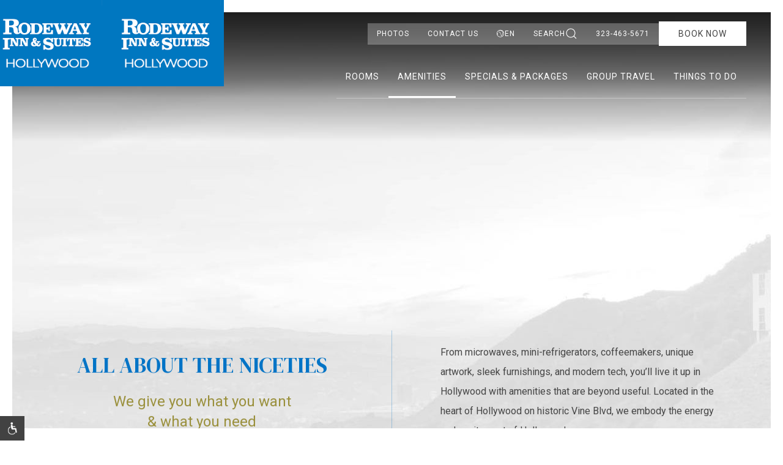

--- FILE ---
content_type: text/html; charset=UTF-8
request_url: https://www.hollywoodrodeway.com/amenities/
body_size: 8342
content:
<!doctype html><html lang="en"><head><meta charset="utf-8"><meta http-equiv="x-ua-compatible" content="ie=edge"><meta name="viewport" content="width=device-width, initial-scale=1"><link rel="icon" href="//d1lb7tay8zm1zo.cloudfront.net/assets/files/1/fav-icon.jpg"><link rel="stylesheet" href="//d1lb7tay8zm1zo.cloudfront.net/assets/pwpc/pwpc-e3d650e5b4ca62c2c9e40c746bc1970781fb3c97.css"><script src="//d1lb7tay8zm1zo.cloudfront.net/assets/pwpc/pwpc-24e2c233035a900d849103e8aed763991435d983.js"></script><script src="https://unpkg.com/htmx.org/dist/ext/disable-element.js"></script><script>
            htmx.defineExtension('prevent-title-update', {
                handleSwap: function (swapStyle, target, fragment, settleInfo) {
                    settleInfo.title = document.title;
                }
            });
        </script><title>Rodeway Inn Hollywood - Best Hotel Near Paramount Studios</title><meta name="description" content="Look For A Stylish Hotel Paramount Studios. We Offer Free Breakfast, WiFi and Parking. A Boutique Hotel In Hollywood, Chic Modern Rooms. The Best Hotel"><link rel="canonical" href="https://www.hollywoodrodeway.com/amenities/"><meta property="og:title" content="Rodeway Inn Hollywood - Best Hotel Near Paramount Studios"><meta property="og:description" content="Look For A Stylish Hotel Paramount Studios. We Offer Free Breakfast, WiFi and Parking. A Boutique Hotel In Hollywood, Chic Modern Rooms. The Best Hotel"><meta property="og:image" content="https://www.hollywoodrodeway.com/site/assets/files/10088/kanvas-hotel-hollywood7.jpg"><meta property="og:image:type" content="image/jpeg"><meta property="og:image:width" content="2500"><meta property="og:image:height" content="1667"><meta property="og:type" content="website"><meta property="og:url" content="https://www.hollywoodrodeway.com/amenities/"><meta name="twitter:card" content="summary"><script type="application/ld+json">
{
  "@context": "https://schema.org",
  "@type": "BreadcrumbList",
  "itemListElement": [
  {
    "@type": "ListItem",
    "position": 1,
    "name": "Amenities",
    "item": "https://www.hollywoodrodeway.com/amenities/"
  }
  ]
}</script><link rel="alternate" href="https://www.hollywoodrodeway.com/amenities/" hreflang="en"><link rel="alternate" href="https://www.hollywoodrodeway.com/amenities/" hreflang="x-default"><link rel="alternate" href="https://www.hollywoodrodeway.com/amenities/" hreflang="hy"><link rel="alternate" href="https://www.hollywoodrodeway.com/amenities/" hreflang="zh"><link rel="alternate" href="https://www.hollywoodrodeway.com/amenities/" hreflang="de"><link rel="alternate" href="https://www.hollywoodrodeway.com/amenities/" hreflang="ja"><script>var _gaq=_gaq||[];_gaq.push(['_setAccount','UA-111364612-1']);_gaq.push(['_setDomainName','www.hollywoodrodeway.com']);_gaq.push(['_setAllowLinker',!0]);_gaq.push(['_trackPageview']);(function(){var ga=document.createElement('script');ga.type='text/javascript';ga.async=!0;ga.src=('https:'==document.location.protocol?'https://':'http://')+'stats.g.doubleclick.net/dc.js';var s=document.getElementsByTagName('script')[0];s.parentNode.insertBefore(ga,s)})()</script><link rel="preconnect" href="https://fonts.googleapis.com"><link rel="preconnect" href="https://fonts.gstatic.com" crossorigin><link href="https://fonts.googleapis.com/css2?family=DM+Serif+Display&family=Roboto&display=swap" rel="stylesheet"><style>
        body {
margin: 0;
background-attachment: fixed;
}

.menu-type-1 .uk-logo, .menu-type-2 .uk-logo {
     top: -90px;
    max-width: 224px;
}

.uk-sticky-fixed .menu .uk-logo {
      top: -70px;
    max-width: 224px;
}

.no-hero .menu-type-1 .uk-logo, .no-hero .menu-type-2 .uk-logo {
       top: -70px;
    max-width: 224px;
}

.mobile-menu .uk-logo {
      top: 15px;
    height: 122px;
}

.no-hero .mobile-menu .uk-logo {
    top: 15px;
    height: 122px;
}

h3, .uk-h3 {
    font-family: "Roboto", sans-serif;
    color: #9a903c;
}    </style>


<script type='application/ld+json'>[{"@context":"https:\/\/schema.org","@graph":[{"@type":"WebSite","@id":"https:\/\/www.hollywoodrodeway.com\/#website","url":"https:\/\/www.hollywoodrodeway.com\/","name":"Rodeway Inn Hollywood","inLanguage":"en"},{"@type":"WebPage","@id":"https:\/\/www.hollywoodrodeway.com\/amenities\/#webpage","url":"https:\/\/www.hollywoodrodeway.com\/amenities\/","name":"Amenities | Rodeway Inn Hollywood","inLanguage":"en","isPartOf":{"@id":"https:\/\/www.hollywoodrodeway.com\/#website"},"about":{"@id":"https:\/\/www.hollywoodrodeway.com\/#hotel"},"primaryImageOfPage":{"@id":"https:\/\/www.hollywoodrodeway.com\/amenities\/#primaryimage"},"breadcrumb":{"@id":"https:\/\/www.hollywoodrodeway.com\/amenities\/#breadcrumb"},"description":"All about the niceties. We give you what you want & what you need. From microwaves, mini-refrigerators, coffeemakers, unique artwork, sleek furnishings, and modern tech, you\u2019ll live it up in Hollywood with amenities that are beyond useful. Located in the heart of Hollywood on historic Vine Blvd.","potentialAction":[{"@type":"ReadAction","target":"https:\/\/www.hollywoodrodeway.com\/amenities\/"},{"@type":"ReserveAction","target":"https:\/\/www.choicehotels.com\/california\/hollywood\/rodeway-inn-hotels\/ca245\/rates"}]},{"@type":"BreadcrumbList","@id":"https:\/\/www.hollywoodrodeway.com\/amenities\/#breadcrumb","itemListElement":[{"@type":"ListItem","position":1,"name":"Home","item":"https:\/\/www.hollywoodrodeway.com\/"},{"@type":"ListItem","position":2,"name":"Amenities","item":"https:\/\/www.hollywoodrodeway.com\/amenities\/"}]},{"@type":"ImageObject","@id":"https:\/\/www.hollywoodrodeway.com\/amenities\/#primaryimage","contentUrl":"https:\/\/d1lb7tay8zm1zo.cloudfront.net\/assets\/files\/10088\/kanvas-hotel-hollywood7.2000x500.jpg?17lx1h","url":"https:\/\/d1lb7tay8zm1zo.cloudfront.net\/assets\/files\/10088\/kanvas-hotel-hollywood7.2000x500.jpg?17lx1h","caption":"A modern hotel room with two beds, a wall-mounted TV, a desk with a red lamp, and a typewriter-themed wall art with text."},{"@type":"ImageObject","@id":"https:\/\/www.hollywoodrodeway.com\/amenities\/#image-beach-bikes","contentUrl":"https:\/\/d1lb7tay8zm1zo.cloudfront.net\/assets\/files\/10152\/shutterstock_387528724.1200x900.jpg?ife4b","url":"https:\/\/d1lb7tay8zm1zo.cloudfront.net\/assets\/files\/10152\/shutterstock_387528724.1200x900.jpg?ife4b","caption":"Three people are riding bikes on a sunny beachside pathway, with sand and sea visible in the background."},{"@type":"ImageObject","@id":"https:\/\/www.hollywoodrodeway.com\/amenities\/#image-street-scene","contentUrl":"https:\/\/d1lb7tay8zm1zo.cloudfront.net\/assets\/files\/10167\/miti-rs1l9py4fzo-unsplash.1500x1600.jpg?1c1ter","url":"https:\/\/d1lb7tay8zm1zo.cloudfront.net\/assets\/files\/10167\/miti-rs1l9py4fzo-unsplash.1500x1600.jpg?1c1ter","caption":"A busy street scene with people walking, tall buildings and palm trees, and a distant sign resembling \"Hollywood.\""},{"@type":"Hotel","@id":"https:\/\/www.hollywoodrodeway.com\/#hotel","name":"Rodeway Inn Hollywood","url":"https:\/\/www.hollywoodrodeway.com\/","image":[{"@id":"https:\/\/www.hollywoodrodeway.com\/amenities\/#primaryimage"},{"@id":"https:\/\/www.hollywoodrodeway.com\/amenities\/#image-beach-bikes"},{"@id":"https:\/\/www.hollywoodrodeway.com\/amenities\/#image-street-scene"}],"slogan":"All about the niceties","address":{"@type":"PostalAddress","streetAddress":"777 N. Vine St.","addressLocality":"Hollywood","addressRegion":"CA","postalCode":"90038","addressCountry":"US"},"telephone":"+1-323-463-5671","email":"rodewayinnhollywood@gmail.com","checkinTime":"15:00","checkoutTime":"11:00","availableLanguage":[{"@type":"Language","name":"English","alternateName":"en"},{"@type":"Language","name":"Espa\u00f1ol","alternateName":"es"},{"@type":"Language","name":"Armenian"},{"@type":"Language","name":"Chinese (Simplified)","alternateName":"zh-Hans"},{"@type":"Language","name":"German","alternateName":"de"},{"@type":"Language","name":"Japanese","alternateName":"ja"}],"contactPoint":[{"@type":"ContactPoint","contactType":"customer support","telephone":"+1-323-463-5671","availableLanguage":["en","es","hy","zh-Hans","de","ja"]}],"amenityFeature":[{"@type":"LocationFeatureSpecification","name":"Grab n Go Breakfast","value":true},{"@type":"LocationFeatureSpecification","name":"Free Coffee","value":true},{"@type":"LocationFeatureSpecification","name":"Free WiFi","value":true},{"@type":"LocationFeatureSpecification","name":"Discount attraction tickets (online only)","value":true},{"@type":"LocationFeatureSpecification","name":"Guest-use fax machine & printer","value":true},{"@type":"LocationFeatureSpecification","name":"No pets allowed","value":true},{"@type":"LocationFeatureSpecification","name":"Outdoor parking","description":"First come, first serve \u2013 $15\/night","value":true},{"@type":"LocationFeatureSpecification","name":"24hr soda machine","value":true},{"@type":"LocationFeatureSpecification","name":"Plush beds & pillow-top mattresses with fine linens","value":true},{"@type":"LocationFeatureSpecification","name":"Spacious bathrooms","value":true},{"@type":"LocationFeatureSpecification","name":"Bathroom mirror with LED lighting","value":true},{"@type":"LocationFeatureSpecification","name":"Barn doors to bathroom & showers","value":true},{"@type":"LocationFeatureSpecification","name":"Walk-in shower with premium bath products","value":true},{"@type":"LocationFeatureSpecification","name":"Flat screen LCD TV & On-Demand programming","value":true},{"@type":"LocationFeatureSpecification","name":"Desk with ergonomic work chair & lamp","value":true},{"@type":"LocationFeatureSpecification","name":"Single-cup coffee makers in each room","value":true},{"@type":"LocationFeatureSpecification","name":"Free local calls","value":true},{"@type":"LocationFeatureSpecification","name":"Microwave and refrigerator","value":true},{"@type":"LocationFeatureSpecification","name":"Iron and ironing board","value":true},{"@type":"LocationFeatureSpecification","name":"In-room safe","value":true},{"@type":"LocationFeatureSpecification","name":"Complimentary high-speed wireless Internet access","value":true},{"@type":"LocationFeatureSpecification","name":"Hair dryer","value":true},{"@type":"LocationFeatureSpecification","name":"Blackout drapes","value":true},{"@type":"LocationFeatureSpecification","name":"Bluetooth enabled TV","value":true},{"@type":"LocationFeatureSpecification","name":"Individually controlled forced-air heating and air-conditioning","value":true},{"@type":"LocationFeatureSpecification","name":"Alarm clock","value":true},{"@type":"LocationFeatureSpecification","name":"ADA accessible rooms available (based on availability)","description":"If an ADA room is not bookable on our website, we are sold out for that room type. Please contact us with any questions.","value":true}],"offers":[{"@type":"Offer","name":"Group bookings (10 rooms or more)","url":"https:\/\/www.hollywoodrodeway.com\/group-travel-hollywood\/"},{"@type":"Offer","name":"Discount Hollywood tickets","url":"https:\/\/www.hollywoodrodeway.com\/top-things-to-do-hollywood-la\/discount-attractions-tickets-hollywood-tours\/"}]}]}]</script>    </head><body class="page-border basic-page parent-1 parent-template-home" id="amenities" style=background-image:url(/site/assets/files/1/venti-views-6qdvwq2fjsc-unsplash_1.jpg)        class="basic-page" data-bgtexture="" data-maincolor="" class="normal"><script type="text/javascript">
                                var __config = {
                                    key: '7LA1BFSE81WKTOYH'
                                };
                            </script><script src="https://adawidget.com/globaljs.js"></script><div class="subnav_movil"></div><header><div class="menu menu-type-2 small-shadow uk-visible@l uk-position-top"><div class="menu-sticky-wrapper uk-sticky uk- uk-width-1-1 " data-uk-sticky="animation: uk-animation-slide-top;sel-target: .uk-navbar-container;cls-active:  uk-box-shadow-large uk-navbar-sticky;cls-inactive: uk-navbar-transparent uk-light;top: 100"><div class=""><nav class="uk-position-z-index uk-light uk-navbar-transparent uk-navbar-container "><div class="uk-container"><div class="uk-navbar top-menu"><div class="nav-overlay uk-navbar-right"><ul class="uk-navbar-nav"><li><a href="/photos/">
Photos </a></li><li><a href="/contact-us/">
Contact Us </a></li><li class="language-menu"><a href="#"> <i class="lnr lnr-earth uk-padding-right"></i>
EN </a><div class="uk-dropdown uk-drop" uk-dropdown><ul class="uk-nav uk-dropdown-nav"><li class=""><a href="/es/amenities/">
Español </a></li><li class=""><a href="/amenities/">
Armenian </a></li><li class=""><a href="/amenities/">
Chinese (Simplified) </a></li><li class=""><a href="/amenities/">
German </a></li><li class=""><a href="/amenities/">
Japanese </a></li></ul></div></li><li><a href="/search/">
Search <i uk-icon="search: 0.65; icon: search"></i> </a></li><li><a href="tel:323-463-5671">
323-463-5671 </a></li></ul><div class=" uk-navbar-item uk-padding-remove-right booking-navbar-item uk-position-relative"><a target="_blank" class="uk-button-primary booking-cta uk-button" href="https://www.choicehotels.com/california/hollywood/rodeway-inn-hotels/ca245/rates">
Book Now </a></div></div></div><div class="menu main-menu uk-navbar"><div class="uk-navbar-left"><a class="uk-navbar-item uk-logo" href="/"> <img class="uk-logo-inverse" src="//d1lb7tay8zm1zo.cloudfront.net/assets/files/1/rodeway-inn-hollywood.png?il5r6" alt="Rodeway Inn near Melrose Ave"> <img src="//d1lb7tay8zm1zo.cloudfront.net/assets/files/1/rodeway-inn-hollywood.png?il5r6" alt="Rodeway Inn near Melrose Ave"> </a></div><div class="uk-navbar-right"><ul class=" uk-navbar-nav"><li ><a href="/accommodations-hollywood/">
Rooms </a></li><li class='uk-active' ><a href="/amenities/">
Amenities </a></li><li ><a href="/specials-packages-holllywood-ca/">
Specials &amp; Packages </a></li><li ><a href="/group-travel-hollywood/">
Group Travel </a></li><li ><a href="/top-things-to-do-hollywood-la/">
Things To Do </a><div class="uk-navbar-dropdown uk-drop " uk-dropdown="container: .menu-sticky-wrapper;animation: uk-animation-slide-bottom-small;"><div class="uk-navbar-dropdown-grid uk-grid-small uk-grid" uk-grid><div class=""><ul class="uk-nav uk-navbar-dropdown-nav"><li class=""><a href="/top-things-to-do-hollywood-la/">
Things To Do </a></li><li class=""><a href="/top-things-to-do-hollywood-la/must-see-sites/">
Must See Sites </a></li><li class=""><a href="/top-things-to-do-hollywood-la/studios-theatres-hollywood-hotel/">
Studios &amp; Theatres </a></li><li class=""><a href="/top-things-to-do-hollywood-la/nightlife-hollywood/">
Nightlife in Hollywood </a></li><li class=""><a href="/top-things-to-do-hollywood-la/best-shopping-hollywood/">
Shopping </a></li><li class=""><a href="/top-things-to-do-hollywood-la/discount-attractions-tickets-hollywood-tours/">
Discount Attractions Tickets </a></li></ul></div></div></div></li></ul></div></div></div></nav></div></div></div><div class="default-booking-enabled mobile-menu-wrapper uk-position-top uk-hidden@l"><div class="uk-sticky" data-uk-sticky="animation: uk-animation-slide-top; cls-active: uk-background-default uk-box-shadow-small uk-navbar-sticky; cls-inactive: uk-navbar-transparent uk-light; top: 100;"><div class="mobile-menu"><nav class="main-menu uk-position-relative uk-flex uk-flex-nowrap"><div class="uk-navbar-left uk-flex-nowrap"><div class="uk-padding-remove uk-navbar-item uk-padding-remove-right booking-navbar-item uk-position-relative"><a target="_blank" class="menu-book-button booking-cta uk-button" href="https://www.choicehotels.com/california/hollywood/rodeway-inn-hotels/ca245/rates">
Book Now </a></div> <a href="tel:323-463-5671" class="uk-text-uppercase call-mobile uk-navbar-item"> <i class="uk-margin-small-right" uk-icon="icon:receiver;"></i> <span class="">323-463-5671</span> </a></div><div class="uk-navbar-center"><a class="uk-navbar-item uk-logo" href="/"> <img class="uk-logo-inverse" src="//d1lb7tay8zm1zo.cloudfront.net/assets/files/1/rodeway-inn-hollywood.png?il5r6" alt="Rodeway Inn near Melrose Ave"> <img src="//d1lb7tay8zm1zo.cloudfront.net/assets/files/1/rodeway-inn-hollywood.png?il5r6" alt="Rodeway Inn near Melrose Ave"> </a></div><div class="uk-navbar-right"><ul class="menu-trigger uk-navbar-nav"><li><a class="uk-icon-link " role="button" aria-controls="menu-slide" uk-icon="ratio:2;icon:menu" uk-toggle href="#menu-slide"> <span class="visually-hidden">Menu</span> </a></li></ul></div></nav></div></div></div></header><main id="main-content"><div id="section-10073" class="hero   uk-width-1-1 uk-position-relative "><div class="uk-position-relative"><div class="hero-slideshow uk-light uk-position-relative"><div class="uk-position-relative uk-visible-toggle" tabindex="-1" uk-slideshow="animation: fade;ratio:false; autoplay: true; autoplay-interval: 5000"><div class="uk-height-large uk-slideshow-items"><div class=" image-slide"><picture class="uk-position-cover"> <source media='(max-width:959px) and (orientation: portrait)' srcset='//d1lb7tay8zm1zo.cloudfront.net/assets/files/10088/kanvas-hotel-hollywood7.800x1000.webp?1wvuhh' type='image/webp'> <source media='(max-width:959px) and (orientation: portrait)' srcset='//d1lb7tay8zm1zo.cloudfront.net/assets/files/10088/kanvas-hotel-hollywood7.800x1000.jpg?1wvuhh' > <source media='(min-width:960px)' srcset='//d1lb7tay8zm1zo.cloudfront.net/assets/files/10088/kanvas-hotel-hollywood7.2000x500.webp?17lx1h' type='image/webp'> <source media='(min-width:960px)' srcset='//d1lb7tay8zm1zo.cloudfront.net/assets/files/10088/kanvas-hotel-hollywood7.2000x500.jpg?17lx1h' > <img fetchpriority="high" uk-cover class=' ' alt="A modern hotel room with two beds, a wall-mounted TV, a desk with a red lamp, and a typewriter-themed wall art with text." uk-img loading='lazy' src='//d1lb7tay8zm1zo.cloudfront.net/assets/files/10088/kanvas-hotel-hollywood7.2000x500.jpg?17lx1h'> </picture></div></div><div class="uk-visible@m"><a role="button" class="uk-light uk-slidenav-large uk-position-center-left uk-position-small uk-hidden-hover" href="#" uk-slidenav-previous uk-slideshow-item="previous"> <span class="visually-hidden">Previous</span> </a> <a role="button" class="uk-light uk-slidenav-large uk-position-center-right uk-position-small uk-hidden-hover" href="#" uk-slidenav-next uk-slideshow-item="next"> <span class="visually-hidden">Next</span> </a></div><div class="uk-hidden@m dotnav-wrapper uk-position-bottom-center uk-light uk-position-small"><ul class="uk-slideshow-nav uk-dotnav"><li class="" uk-slideshow-item="0"><a href="">
Item 1 </a></li></ul></div></div></div></div></div><section id="section-10058" uk-scrollspy="cls:uk-animation-slide-bottom-small;offset-top:50;delay:200" style="" class="uk-section uk-padding-remove-bottom uk-position-relative content_basic"><article class="uk-container interior"><div class="multiple uk-flex-top uk-child-width-1-2@m uk-grid-divider uk-flex-center uk-grid" uk-grid uk-height-match="target:> div "><div class="uk-flex uk-flex-middle uk-flex-center uk-position-relative "><div class="uk-padding text-content uk-margin-remove-last-child"><h2 style="text-align: center;">ALL ABOUT THE NICETIES</h2><h3 style="text-align: center;">We give you what you want<br />&amp; what you need</h3></div></div><div class="uk-flex uk-flex-middle uk-flex-center uk-position-relative "><div class="uk-padding text-content uk-margin-remove-last-child"><p>From microwaves, mini-refrigerators, coffeemakers, unique artwork, sleek furnishings, and modern tech, you’ll live it up in Hollywood with amenities that are beyond useful. Located in the heart of Hollywood on historic Vine Blvd, we embody the energy and excitement of Hollywood.</p></div></div></div></article></section><section id="section-10092" uk-scrollspy="cls:uk-animation-slide-bottom-small;offset-top:50;delay:200" style="" class="uk-margin-large uk-position-relative content_basic"><article class="uk-container interior"><div class="single uk-flex-top uk-child-width-1-2@m uk-flex-center uk-grid" uk-grid uk-height-match="target:> div "><div class="uk-flex uk-flex-middle uk-flex-center uk-width-4-5@m uk-position-relative "><div class="uk-padding text-content uk-margin-remove-last-child"><h2 style="text-align: center;">SERVICES - EVERYTHING YOU&nbsp;ENJOY</h2></div></div></div></article></section><section id="section-10107" uk-scrollspy="cls:uk-animation-slide-bottom-small;offset-top:50;delay:200" style="" class="uk-margin-large uk-position-relative content_basic"><article class="uk-container interior"><div class="multiple uk-flex-top uk-child-width-1-2@m uk-grid-divider uk-flex-center uk-grid" uk-grid uk-height-match="target:> div "><div class="uk-flex uk-flex-middle uk-flex-center uk-position-relative "><div class="uk-padding text-content uk-margin-remove-last-child"><ul><li style="text-align: center;"><span class="icon icon-020" style="">​</span>&nbsp;Grab n Go Breakfast</li><li style="text-align: center;"><span class="icon icon-005" style="">​</span>&nbsp;Free Coffee</li><li style="text-align: center;"><span class="icon icon-047" style="">​</span>&nbsp;Free WiFi</li><li style="text-align: center;"><span class="icon icon-123" style="">​</span> <a href="/top-things-to-do-hollywood-la/discount-attractions-tickets-hollywood-tours/"> Discount Attraction tickets</a> (online only)</li><li style="text-align: center;"><span class="icon icon-055" style="">​</span>Text Us:&nbsp;<a href="sms:323-463-5671" onclick="_gaq.push(['_trackEvent', 'Text Initiated', 'Text Initiated', 'Text Initiated']);">323-463-5671 </a></li></ul></div></div><div class="uk-flex uk-flex-middle uk-flex-center uk-position-relative "><div class="uk-padding text-content uk-margin-remove-last-child"><ul><li style="text-align: center;"><span class="icon icon-241" style="">​</span>&nbsp;Guest Use Fax Machine &amp; Printer</li><li style="text-align: center;"><span class="icon icon-155" style="">​</span>&nbsp;No Pets Allowed</li><li style="text-align: center;"><span class="icon icon-203" style="">​</span>&nbsp;Parking&nbsp;Outdoor (First Come First Serve - $15/night)</li><li style="text-align: center;"><span class="icon icon-157" style="">​</span> 24hr Soda Machine</li></ul></div></div></div></article></section><section id="section-10122" uk-scrollspy="cls:uk-animation-slide-bottom-small;offset-top:50;delay:200" style="" class="uk-margin-large uk-position-relative content_basic"><article class="uk-container interior"><div class="multiple uk-flex-top uk-child-width-1-2@m uk-grid-divider uk-flex-center uk-grid" uk-grid uk-height-match="target:> div "><div class="uk-flex uk-flex-middle uk-flex-center uk-position-relative "><div class="uk-padding text-content uk-margin-remove-last-child"><ul><li style="text-align: center;"><span class="icon icon-022" style=""> </span>&nbsp;Plush beds &amp; pillow-top mattresses and fine linens&nbsp;</li><li style="text-align: center;"><span class="icon icon-164" style=""> </span> Spacious bathrooms</li><li style="text-align: center;"><span class="icon icon-238" style="">​</span>&nbsp;Bathroom mirror with LED lighting</li><li style="text-align: center;"><span class="icon icon-211" style="">​</span> Barn doors to bathroom &amp; showers</li><li style="text-align: center;"><span class="icon icon-008" style=""> </span>&nbsp;Walk-in shower with Premium&nbsp; bath products</li><li style="text-align: center;"><span class="icon icon-013" style=""> </span>&nbsp;Flat screen LCD TV &amp; On-Demand programming</li><li style="text-align: center;"><span class="icon icon-086" style=""> </span>&nbsp;Desk with ergonomic work chair &amp; lamp</li><li style="text-align: center;"><span class="icon icon-005" style=""> </span>&nbsp;Single cup coffee makers in each room</li><li style="text-align: center;"><span class="icon icon-010" style=""> </span> Free local calls</li></ul></div></div><div class="uk-flex uk-flex-middle uk-flex-center uk-position-relative "><div class="uk-padding text-content uk-margin-remove-last-child"><ul><li style="text-align: center;"><span class="icon icon-157" style="">​</span> Microwave and refrigerator</li><li style="text-align: center;"><span class="icon icon-025" style="">​</span>&nbsp;Iron and ironing board</li><li style="text-align: center;"><span class="icon icon-028" style="">​&nbsp;</span>In-room safe</li><li style="text-align: center;"><span class="icon icon-047" style="">​</span>&nbsp;Complimentary high-speed, wireless Internet access&nbsp;</li><li style="text-align: center;"><span class="icon icon-032" style="">​</span> Hair dryer</li><li style="text-align: center;"><span class="icon icon-237" style="">​</span> Blackout drapes</li><li style="text-align: center;"><span class="icon icon-054" style="">​</span>&nbsp;Bluetooth enabled TV&nbsp;</li><li style="text-align: center;"><span class="icon icon-049" style="">​</span> Individually controlled forced-air heating and air-conditioning</li><li style="text-align: center;"><span class="icon icon-195" style="">​</span>&nbsp;Alarm clock</li></ul></div></div></div></article></section><section id="section-10137" uk-scrollspy="cls:uk-animation-slide-bottom-small;offset-top:50;delay:200" style="" class="uk-margin-large uk-position-relative content_basic"><article class="uk-container interior"><div class="single uk-flex-top uk-child-width-1-2@m uk-flex-center uk-grid" uk-grid uk-height-match="target:> div "><div class="uk-flex uk-flex-middle uk-flex-center uk-width-4-5@m uk-position-relative "><div class="uk-padding text-content uk-margin-remove-last-child"><h3 ng-if="hotel.checkIn" style="text-align: center;">​<span class="icon icon-016" style="">​</span>&nbsp;Check-In:&nbsp;3:00 PM • Check-Out:&nbsp;11:00 AM</h3><h5>ADA&nbsp;accessible rooms available based on availability. If an&nbsp;ADA&nbsp;room is not bookable on our website, we are sold out for that room type. Please don't hesitate to&nbsp;<a href="/contact-us/">contact us</a>&nbsp;if you have any further questions.&nbsp;</h5></div></div></div></article></section><section id="section-10152" style="background-color:rgba(255, 255, 255, 1)" class=" gallery-text panel  has-background-color uk-section               uk-position-relative"><div class="uk-container uk-container-large"><div uk-scrollspy="cls:uk-animation-slide-bottom-small;offset-top:-100;delay:200;" class="uk-position-relative panel-container"><div class="uk-child-width-expand@s uk-grid-collapse uk-grid" uk-grid><div class="uk-width-1-1@sm uk-width-3-5@m uk-box-shadow-large panel-gallery"><div class="uk-height-1-1 panel-slideshow" tabindex="-1" uk-slideshow="autoplay:false;animation: slide;ratio: 16:9 "><div class="uk-height-1-1 uk-position-relative uk-visible-toggle"><div class="uk-height-1-1 uk-slideshow-items"><div><picture class="uk-position-cover"> <source media='(max-width:959px) and (orientation: portrait)' srcset='//d1lb7tay8zm1zo.cloudfront.net/assets/files/10152/shutterstock_387528724.800x451.webp?ife4a' type='image/webp'> <source media='(max-width:959px) and (orientation: portrait)' srcset='//d1lb7tay8zm1zo.cloudfront.net/assets/files/10152/shutterstock_387528724.800x451.jpg?ife4a' > <source media='(min-width:960px)' srcset='//d1lb7tay8zm1zo.cloudfront.net/assets/files/10152/shutterstock_387528724.1200x900.webp?ife4b' type='image/webp'> <source media='(min-width:960px)' srcset='//d1lb7tay8zm1zo.cloudfront.net/assets/files/10152/shutterstock_387528724.1200x900.jpg?ife4b' > <img uk-cover class=' ' alt="Three people are riding bikes on a sunny beachside pathway, with sand and sea visible in the background, enjoying a leisurely day outdoors." uk-img loading='lazy' src='//d1lb7tay8zm1zo.cloudfront.net/assets/files/10152/shutterstock_387528724.1200x900.jpg?ife4b'> </picture></div></div><div class="uk-visible@m uk-position-bottom-left "><div class="uk-slidenav-container uk-light"><a role="button" href="" class="filled-style" uk-slidenav-previous uk-slideshow-item="previous"> <span class="visually-hidden">Previous</span> </a> <a role="button" href="" class="filled-style" uk-slidenav-next uk-slideshow-item="next"> <span class="visually-hidden">Next</span> </a></div></div></div><div class="uk-position-bottom-center uk-position-small"><ul class="uk-hidden@m uk-slideshow-nav uk-dotnav uk-flex-center"><li class="" uk-slideshow-item="0"><a href="">
Item 1 </a></li></ul></div></div></div><div style="" class="uk-flex-right panel-content text-content uk-flex uk-flex-middle uk-width-2-5@m panel-right"><div class="uk-width-1-1 uk-margin-remove-last-child uk-padding-large"><h2>NEED 10 ROOMS OR MORE</h2><p>Go big or don’t go at all, that our motto. If you’re throwing a party, traveling with the band, or just need 10 rooms to spread out in, you’ll be able to score our best rate available.</p><p><a class="uk-button uk-button-primary" href="/group-travel-hollywood/">Request for Group Bookings</a></p></div></div></div></div></div></section><section id="section-10167" style="background-color:rgba(255, 255, 255, 1)" class=" text-gallery panel-inverted  has-background-color uk-section               uk-position-relative"><div class="uk-container uk-container-large"><div uk-scrollspy="cls:uk-animation-slide-bottom-small;offset-top:50;delay:200;" class="panel-container"><div class="uk-child-width-expand@s uk-grid-collapse uk-grid" uk-grid><div class="uk-width-1-1@sm uk-width-2-3@m panel-gallery panel-left"><div class="uk-height-1-1 panel-slideshow" tabindex="-1" uk-slideshow="autoplay:false;animation: fade;ratio:16:9;"><div class="uk-height-1-1 uk-position-relative uk-visible-toggle"><div class="uk-box-shadow-large uk-height-1-1 uk-slideshow-items"><div><picture class="uk-position-cover" uk-parallax> <source media='(max-width:959px) and (orientation: portrait)' srcset='//d1lb7tay8zm1zo.cloudfront.net/assets/files/10167/miti-rs1l9py4fzo-unsplash.640x360.webp?1c1tep' type='image/webp'> <source media='(max-width:959px) and (orientation: portrait)' srcset='//d1lb7tay8zm1zo.cloudfront.net/assets/files/10167/miti-rs1l9py4fzo-unsplash.640x360.jpg?1c1tep' > <source media='(min-width:960px) and (max-width:1399px)' srcset='//d1lb7tay8zm1zo.cloudfront.net/assets/files/10167/miti-rs1l9py4fzo-unsplash.1500x1600.webp?1c1ter' type='image/webp'> <source media='(min-width:960px) and (max-width:1399px)' srcset='//d1lb7tay8zm1zo.cloudfront.net/assets/files/10167/miti-rs1l9py4fzo-unsplash.1500x1600.jpg?1c1ter' > <source media='(min-width:1400px)' srcset='//d1lb7tay8zm1zo.cloudfront.net/assets/files/10167/miti-rs1l9py4fzo-unsplash.1100x950.webp?1c1tet' type='image/webp'> <source media='(min-width:1400px)' srcset='//d1lb7tay8zm1zo.cloudfront.net/assets/files/10167/miti-rs1l9py4fzo-unsplash.1100x950.jpg?1c1tet' > <img uk-cover class=' ' alt="The image shows a busy street scene with people walking, surrounded by tall buildings and palm trees, and a distant sign resembling &quot;Hollywood.&quot;" uk-img loading='lazy' src='//d1lb7tay8zm1zo.cloudfront.net/assets/files/10167/miti-rs1l9py4fzo-unsplash.1500x1600.jpg?1c1ter'> </picture></div></div><div class="uk-position-bottom-right"><div class="uk-visible@m uk-light uk-slidenav-container"><a role="button" href="" class="filled-style" uk-slidenav-previous uk-slideshow-item="previous"> <span class="visually-hidden">Previous</span> </a> <a role="button" href="" class="filled-style" uk-slidenav-next uk-slideshow-item="next"> <span class="visually-hidden">Next</span> </a></div></div></div><ul class="uk-hidden@m uk-slideshow-nav uk-position-bottom uk-position-large uk-dotnav uk-flex-center"><li class="" uk-slideshow-item="0"><a href="">
Item 1 </a></li></ul></div></div><div class="uk-flex-first@m text-gallery panel-content text-content uk-position-z-index uk-flex-middle uk-width-1-3@m panel-right"><div class=" uk-padding-large uk-light uk-margin-remove-last-child" style=""><h2>DISCOUNT HOLLYWOOD TICKETS</h2><p>Do Hollywood without breaking the bank. We offer discount tickets to a variety of the most popular Hollywood attractions, tours, and events.</p><p><a class="uk-button uk-button-primary" href="/top-things-to-do-hollywood-la/discount-attractions-tickets-hollywood-tours/">Buy Your Tickets</a></p></div></div></div></div></div></section></main><div id="menu-slide" tabindex="-1" uk-offcanvas="overlay: true;flip: true;"><div class="uk-offcanvas-bar"><a aria-haspopup="true" tabindex="0" uk-toggle="target:#menu-slide" class="menu-toggle uk-position-top-right uk-position-absolute uk-position-medium"> <i uk-icon="icon:close;ratio:2"></i> </a> <a class="language-toggle uk-position-top-left uk-text-small uk-position-large" href="#"> <i class="lnr lnr-earth uk-padding-right"></i>
Language (EN)</a><div class="uk-dropdown" uk-dropdown><ul class="uk-nav uk-dropdown-nav"><li><a aria-label="Amenities" href="/es/amenities/">
Español </a></li><li><a aria-label="Amenities" href="/amenities/">
Armenian </a></li><li><a aria-label="Amenities" href="/amenities/">
Chinese (Simplified) </a></li><li><a aria-label="Amenities" href="/amenities/">
German </a></li><li><a aria-label="Amenities" href="/amenities/">
Japanese </a></li></ul></div><div class="menu-container"><div class="menu-inner-scroll-container"><div class="uk-margin"><div class="booking-buttons-offcanvas uk-grid uk-flex-middle uk-grid-small uk-flex-center uk-grid-match uk-child-width-1-2" uk-grid><div><a target="_blank" href="https://www.choicehotels.com/california/hollywood/rodeway-inn-hotels/ca245/rates" class="uk-button uk-block uk-width-1-1 uk-button-primary">
Book Now </a></div><div><a href="/contact-us/" class="uk-button uk-block uk-width-1-1 uk-button-third">
Contact Us </a></div></div></div><div class=" menu-inner"><div role="navigation" class="nav-wrapper uk-hidden@l"><ul class="uk-nav-primary uk-nav-divider" uk-nav=""><li><a href="/">
Home </a></li><li class=" "><a href="/accommodations-hollywood/">
Rooms </a></li><li class=" uk-open"><a href="/amenities/">
Amenities </a></li><li class=" "><a href="/specials-packages-holllywood-ca/">
Specials &amp; Packages </a></li><li class=" "><a href="/group-travel-hollywood/">
Group Travel </a></li><li class="uk-parent "><a href="/top-things-to-do-hollywood-la/">
Things To Do <span uk-nav-parent-icon></span> </a><ul class="uk-margin-bottom uk-nav-sub"><li class=""><a href="/top-things-to-do-hollywood-la/">
Overview </a></li><li><div class="uk-grid-small uk-grid uk-child-width-1-1" uk-grid><div><ul class="uk-nav-sub"><li class=""><a href="/top-things-to-do-hollywood-la/must-see-sites/">
Must See Sites </a></li><li class=""><a href="/top-things-to-do-hollywood-la/studios-theatres-hollywood-hotel/">
Studios &amp; Theatres </a></li><li class=""><a href="/top-things-to-do-hollywood-la/nightlife-hollywood/">
Nightlife in Hollywood </a></li><li class=""><a href="/top-things-to-do-hollywood-la/best-shopping-hollywood/">
Shopping </a></li><li class=""><a href="/top-things-to-do-hollywood-la/discount-attractions-tickets-hollywood-tours/">
Discount Attractions Tickets </a></li></ul></div></div></li></ul></li></ul><div class="uk-margin-medium-top menu-footer"><div class="uk-grid-collapse uk-child-width-1-2@m" uk-grid><div><ul class="uk-nav uk-nav-default secondary-menu"><li><a href="/photos/">Photos</a></li></ul></div><div><ul class="uk-nav uk-nav-default secondary-menu"><li><a href="/contact-us/">Contact Us</a></li><li><a href="/search/">
Search <span uk-icon="icon: search"></span> </a></li></ul></div></div><hr><div class="uk-hidden@m"></div><ul class="uk-nav uk-nav-default contacts"><li class="phone"><a href="tel:323-463-5671">323-463-5671</a></li><li><a href="mailto:rodewayinnhollywood@gmail.com">
rodewayinnhollywood@gmail.com </a></li></ul></div></div><div role="navigation" class="nav-wrapper uk-visible@l"><ul class="uk-nav-primary uk-nav-divider" uk-nav=""><li><a href="/">
Home </a></li><li class=" "><a href="/accommodations-hollywood/">
Rooms </a></li><li class=" uk-open"><a href="/amenities/">
Amenities </a></li><li class=" "><a href="/specials-packages-holllywood-ca/">
Specials &amp; Packages </a></li><li class=" "><a href="/group-travel-hollywood/">
Group Travel </a></li><li class="uk-parent "><a href="/top-things-to-do-hollywood-la/">
Things To Do <span uk-nav-parent-icon></span> </a><ul class="uk-margin-bottom uk-nav-sub"><li class=""><a href="/top-things-to-do-hollywood-la/">
Overview </a></li><li><div class="uk-grid-small uk-grid uk-child-width-1-1" uk-grid><div><ul class="uk-nav-sub"><li class=""><a href="/top-things-to-do-hollywood-la/must-see-sites/">
Must See Sites </a></li><li class=""><a href="/top-things-to-do-hollywood-la/studios-theatres-hollywood-hotel/">
Studios &amp; Theatres </a></li><li class=""><a href="/top-things-to-do-hollywood-la/nightlife-hollywood/">
Nightlife in Hollywood </a></li><li class=""><a href="/top-things-to-do-hollywood-la/best-shopping-hollywood/">
Shopping </a></li><li class=""><a href="/top-things-to-do-hollywood-la/discount-attractions-tickets-hollywood-tours/">
Discount Attractions Tickets </a></li></ul></div></div></li></ul></li></ul><div class="uk-margin-medium-top menu-footer"><div class="uk-grid-collapse uk-child-width-1-2@m" uk-grid><div><ul class="uk-nav uk-nav-default secondary-menu"><li><a href="/photos/">Photos</a></li></ul></div><div><ul class="uk-nav uk-nav-default secondary-menu"><li><a href="/contact-us/">Contact Us</a></li><li><a href="/search/">
Search <span uk-icon="icon: search"></span> </a></li></ul></div></div><hr><div class="uk-hidden@m"></div><ul class="uk-nav uk-nav-default contacts"><li class="phone"><a href="tel:323-463-5671">323-463-5671</a></li><li><a href="mailto:rodewayinnhollywood@gmail.com">
rodewayinnhollywood@gmail.com </a></li></ul></div></div></div></div></div></div></div><footer class="footer-layout-1" style="--zambezi-footer-background-image:initial;--zambezi-footer-links-underline-color:rgba(0, 74, 133, 1);--zambezi-footer-background-color:rgba(0, 74, 133, 1)"><div class="uk-light main-footer-container "><div class="menus uk-container uk-container-expand uk-position-relative"><div class="menus-container uk-section"><div class="uk-grid uk-grid-medium uk-grid-divider" uk-grid><div class="footer-signup-column uk-position-relative uk-flex uk-flex-middle uk-flex-center uk-width-3-5@m"><div class="footer-signup-inner-wrapper uk-width-3-5@l uk-width-2-5@xl"><div class="uk-text-center"><h4>JOIN OUR MAILING LIST</h4><p>Be the first to know of our Special Offers, Signature Experiences &amp; Events!</p></div><div class="form-container uk-margin-auto uk-width-5-6 uk-width-2-3@m uk-width-1-1@l"><div class='FormBuilder FormBuilder-signup FormBuilder-8'><form class="FormBuilderFrameworkUikit3 FormBuilder InputfieldNoFocus InputfieldFormWidths InputfieldFormNoHeights uk-form-stacked multiple-fields InputfieldForm" id="FormBuilder_signup" name="signup" method="post" action="/form-builder-htmx/signup/" hx-post="/form-builder-htmx/signup/" hx-target="closest .FormBuilder-signup" hx-select=".FormBuilder-signup" hx-trigger="submit" data-colspacing="0"><div uk-grid class='Inputfields uk-child-width-1-1 uk-grid-small uk-grid'><div class='Inputfield Inputfield_wrapper InputfieldWrapper' id='Inputfield_wrapper'><div uk-toggle='mode: media; cls: uk-grid-collapse; media: (min-device-width:960px)' uk-grid class='Inputfields uk-child-width-1-1 uk-flex-bottom uk-grid-small uk-grid-collapse uk-grid'><div class='Inputfield Inputfield_email_address InputfieldEmail uk-width-device-2-3@m InputfieldStateRequired' id='wrap_Inputfield_email_address'><label class='InputfieldHeader uk-form-label sr-only' for='Inputfield_email_address'>Email Address</label><div class='InputfieldContent uk-form-controls '><input id="Inputfield_email_address" name="email_address" class="required uk-input InputfieldMaxWidth" type="email" maxlength="512" placeholder="Enter your email address" title="Email Address" /></div></div><div class='Inputfield Inputfield_signup_submit InputfieldSubmit button-input-size uk-width-device-auto@m' id='wrap_signup_submit'><div class='InputfieldContent uk-form-controls '><button type='submit' name='signup_submit' value='Submit' class='uk-button uk-button-primary'>Submit</button></div></div></div></div></div><input type='hidden' name='_submitKey' value='2:signup:0:3330' /><input type='hidden' name='_InputfieldForm' value='signup' /></form></div></div><ul class="uk-flex-center uk-margin uk-iconnav"><li><a target="_blank" href="https://www.google.com/maps/place/Rodeway+Inn+near+Melrose+Ave/@34.084854,-118.326955,17z/data=!4m9!3m8!1s0x80c2b8cba46904b1:0x19c13eeea37e292c!5m2!4m1!1i2!8m2!3d34.084854!4d-118.326955!16s/g/1tgpn8wf?authuser=0&amp;hl=es-419&amp;entry=ttu"> <i uk-icon="icon: google"></i> <span class="visually-hidden">
google </span> </a></li></ul><div class="uk-visible@m uk-text-uppercase uk-text-center uk-margin-medium-top uk-text-meta uk-padding-small copyright"><small>Rodeway Inn near Melrose Ave, all rights reserved 2026.</small></div></div></div><div class="footer-nav-column uk-width-1-5@m uk-flex uk-flex-middle uk-flex-center uk-flex-first@m"><div><ul class="uk-nav uk-nav-center uk-nav-default uk-text-center"><li class=""><a href="/contact-us">
Contact Us </a></li><li class=""><a href="/photos">
Photos </a></li><li class=""><a href="/statements-policies/accessibility">
Accessibility </a></li><li class=""><a href="/statements-policies/privacy-policy/">
Privacy Policy </a></li></ul></div></div><div class="footer-address-column uk-position-relative uk-flex uk-flex-middle uk-flex-center uk-width-1-5@m"><div class=""><div class="uk-margin uk-text-center uk-margin-remove-last-child"><p><a href="https://www.google.com/maps/place/Rodeway+Inn+near+Melrose+Ave/@34.084854,-118.326955,15z/data=!4m2!3m1!1s0x0:0x19c13eeea37e292c?sa=X&amp;ved=1t:2428&amp;ictx=111" target="_blank">777 Vine St,<br />Los Angeles, CA 90038</a></p><p class="uk-text-small"><a href="tel:323-463-5671" onclick="_gaq.push(['_trackEvent', 'Call Initiated', 'Call Initiated', 'Call Initiated']);">323-463-5671</a></p><p class="uk-text-small">​Text Us: <a href="sms:323-463-5671" onclick="_gaq.push(['_trackEvent', 'Text Initiated', 'Text Initiated', 'Text Initiated']);">323-463-5671</a></p></div><div class="uk-hidden@m uk-text-uppercase uk-text-center uk-margin-medium-top uk-text-meta uk-padding-small copyright"><small>Rodeway Inn near Melrose Ave, all rights reserved 2026.</small></div></div></div></div></div></div></div></footer><script src="//d1lb7tay8zm1zo.cloudfront.net/assets/pwpc/pwpc-36fb25a4b3fb9fc8d4f0f11dab6ff938a1cd0e97.js"></script><script src="//d1lb7tay8zm1zo.cloudfront.net/templates/js/events.js"></script><script>
            UIkit.util.attr(document.body, 'uk-parallax','bgx:0,-100;');        </script><link rel="stylesheet" type="text/css" href="//d1lb7tay8zm1zo.cloudfront.net/templates/css/lnr-icons.css?29vi0l"></body></html>